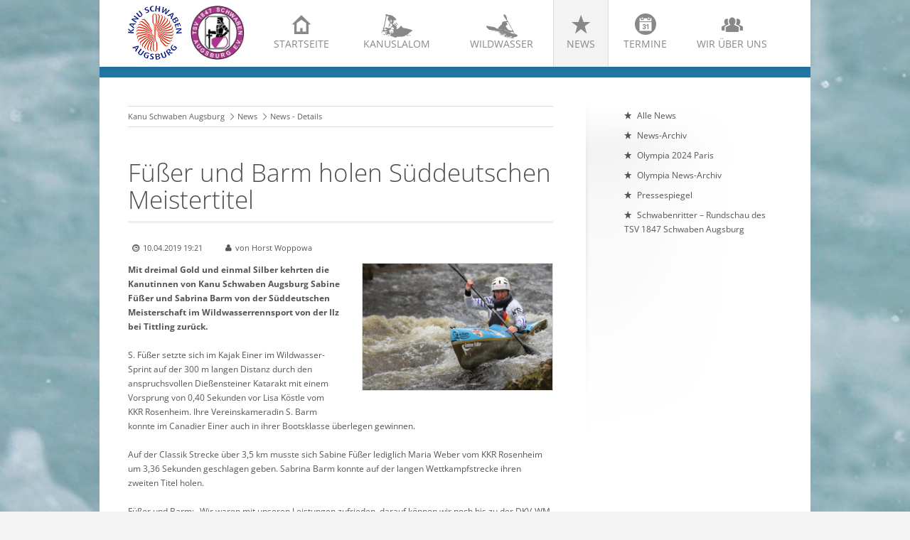

--- FILE ---
content_type: text/html; charset=UTF-8
request_url: https://www.kanu-schwaben-augsburg.de/news-details-kanu-schwaben-augsburg/fuesser-und-barm-holen-sueddeutschen-meistertitel.html
body_size: 40442
content:
<!DOCTYPE html>
<html lang="de">
<head>
<meta http-equiv="Content-Type" content="text/html; charset=UTF-8">
<title>Füßer und Barm holen Süddeutschen Meistertitel - Kanu Schwaben Augsburg e.V.</title>
<base href="https://www.kanu-schwaben-augsburg.de/">

<meta name="robots" content="index,follow">
<meta name="description" content="Mit dreimal Gold und einmal Silber kehrten die Kanutinnen von Kanu Schwaben Augsburg Sabine Füßer und Sabrina Barm von der Süddeutschen Meisterschaft im Wildwasserrennsport von der Ilz bei Tittling zurück">
<meta name="keywords" content="">
<meta name="generator" content="Contao Open Source CMS">
<meta name="viewport" content="width=device-width,initial-scale=1.0">

<link rel="shortcut icon" href="files/cto_layout/img/favicon.ico" type="image/x-icon" />
<link rel="apple-touch-icon" href="files/cto_layout/img/apple-touch-icon.png">

<!--[if lt IE 9]>
<script src="http://html5shiv.googlecode.com/svn/trunk/html5.js"></script>
<script src="files/cto_layout/scripts/selectivizr-min.js"></script>
<![endif]-->

<script type="text/javascript">$.noConflict();</script>
<!--<script src="http://cdn.jquerytools.org/1.2.7/full/jquery.tools.min.js"></script>-->


<link rel="stylesheet" type="text/css" href="files/cto_layout/scripts/bxslider/jquery.bxslider.css">
<link rel="stylesheet" type="text/css" href="files/cto_layout/css/icons.min.css" media="screen">
<link rel="stylesheet" type="text/css" href="files/cto_layout/css/styles.css" media="screen">
<link rel="stylesheet" type="text/css" href="files/cto_layout/css/customize.css" media="screen">


            <link rel="stylesheet" href="assets/css/colorbox.min.css,anpassungen.css-d6a754a7.css">        <script src="assets/js/jquery.min.js,mootools.min.js-a0d7b92f.js"></script>
<link rel="stylesheet" href="assets/css/colorbox.min.css,anpassungen.css-d6a754a7.css"><script src="assets/js/jquery.min.js,mootools.min.js-a0d7b92f.js"></script>
</head>

<body class="mac chrome blink ch131 sidebar_right content_page">


<header id="header">
	<div class="inside">
<div class="ce_image block" id="logo-ksa">

        
  
  
<figure class="image_container">
      <a href="./">
  
  

<img src="files/ksa/img_standards/kanu-schwaben-augsburg_logo%20Kopie.jpg" width="144" height="144" alt="">


      </a>
  
  </figure>



</div>

<div class="ce_image block" id="logo-tsv">

        
  
  
<figure class="image_container">
      <a href="http://www.tsv-schwaben-augsburg.de/start.htm" target="_blank" rel="noreferrer noopener">
  
  

<img src="files/ksa/img_standards/TSV%20Schwaben.jpg" width="169" height="168" alt="">


      </a>
  
  </figure>



</div>
  

<!-- indexer::stop -->
<nav class="mod_navigation block" id="mainmenu">

  
  <a href="news-details-kanu-schwaben-augsburg/fuesser-und-barm-holen-sueddeutschen-meistertitel.html#skipNavigation33" class="invisible">Navigation überspringen</a>

  <ul id="dropdown" class="vlist level_1">
            <li class="icon-home-2 first"><a href="" title="Startseite" class="icon-home-2 first">Startseite<span>Startseite</span></a></li>
                <li class="submenu icon-slalom"><a href="kanuslalom-in-augsburg-am-eiskanal.html" title="Kanuslalom" class="submenu icon-slalom">Kanuslalom<span></span></a><ul  class="vlist level_2">
            <li class="icon-right-open-2 first"><a href="kanuslalom-in-augsburg-am-eiskanal.html" title="Alles über unsere Sparte Kanuslalom" class="icon-right-open-2 first">Alles über Kanuslalom<span>Alles über unsere Sparte Kanuslalom</span></a></li>
                <li class="icon-right-open-2"><a href="jugend-und-junioren-kanuslalom-augsburg.html" title="Kanuslalom Jugend und Junioren" class="icon-right-open-2">Unsere Jugend<span>Kanuslalom Jugend und Junioren</span></a></li>
                <li class="icon-plus-squared-1"><a href="https://www.eiskanal-augsburg.de/kanu-veranstaltungen/" title="Kanuslalom Veranstaltungen in Augsburg" class="icon-plus-squared-1" target="_blank">Nächste Slalom Veranstaltungen<span>Kanuslalom Veranstaltungen in Augsburg</span></a></li>
                <li class="icon-right-open-2"><a href="trainingszeiten.html" title="Trainingszeiten Eiskanal" class="icon-right-open-2">Trainingszeiten<span>Trainingszeiten Eiskanal</span></a></li>
                <li class="icon-right-open-2 last"><a href="veranstaltungs-archiv-kanu-schwaben-augsburg.html" title="Archiv von Kanuslalom Veranstaltungen" class="icon-right-open-2 last">Veranstaltungs-Archiv<span>Archiv von Kanuslalom Veranstaltungen</span></a></li>
            </ul></li>
                <li class="submenu icon-wildwasser"><a href="wildwasser-breitensport-eiskanal-kanu-schwaben-augsburg.html" title="Wildwasser" class="submenu icon-wildwasser">Wildwasser<span>Wildwasser</span></a><ul  class="vlist level_2">
            <li class="icon-right-open-2 first"><a href="wildwasser-breitensport-eiskanal-kanu-schwaben-augsburg.html" title="Wildwasser Breitensport" class="icon-right-open-2 first">Wildwasser Breitensport<span>Wildwasser Breitensport</span></a></li>
                <li class="icon-right-open-2"><a href="wildwasser/sicherheit.html" title="Sicherheit im Wildwasser" class="icon-right-open-2">Sicherheit<span>Sicherheit im Wildwasser</span></a></li>
                <li class="icon-right-open-2"><a href="kursangebot.html" title="Kursangebot" class="icon-right-open-2">Kursangebot<span>Kursangebot</span></a></li>
                <li class="icon-right-open-2"><a href="boatercross-eiskanal-augsburg.html" title="Wildwasser Breitensport" class="icon-right-open-2">Boatercross<span>Wildwasser Breitensport</span></a></li>
                <li class="icon-right-open-2"><a href="freestyle-220.html" title="Freestyle am Eiskanal" class="icon-right-open-2">Freestyle<span>Freestyle am Eiskanal</span></a></li>
                <li class="icon-right-open-2"><a href="ww-extrem-kanu-schwaben-augsburg.html" title="Wildwasser Extrem" class="icon-right-open-2">WW Extrem<span>Wildwasser Extrem</span></a></li>
                <li class="icon-right-open-2"><a href="rafting-eiskanal-kanu-schwaben-augsburg.html" title="Rafting" class="icon-right-open-2">Rafting<span>Rafting</span></a></li>
                <li class="icon-right-open-2"><a href="ww-rennsport-kanu-schwaben-augsburg.html" title="Wildwasser Rennsport" class="icon-right-open-2">WW Rennsport<span>Wildwasser Rennsport</span></a></li>
                <li class="icon-right-open-2"><a href="wildwasser/sup-standup-paddling.html" title="Stand Up Paddling" class="icon-right-open-2">SUP Standup Paddling<span>Stand Up Paddling</span></a></li>
                <li class="icon-plus-squared-1"><a href="naechste-ww-veranstaltungen-in-augsburg.html" title="Wildwasser Veranstaltungen in Augsburg" class="icon-plus-squared-1">Nächste WW Veranstaltungen<span>Wildwasser Veranstaltungen in Augsburg</span></a></li>
                <li class="icon-right-open-2 last"><a href="wildwasser-veranstaltungs-archiv-kanu-schwaben-augsburg.html" title="Archiv von Wildwasser Veranstaltungen" class="icon-right-open-2 last">Veranstaltungs-Archiv<span>Archiv von Wildwasser Veranstaltungen</span></a></li>
            </ul></li>
                <li class="submenu trail icon-star"><a href="alle-news-kanu-schwaben-augsburg.html" title="News" class="submenu trail icon-star">News<span>News</span></a><ul  class="vlist level_2">
            <li class="icon-star sibling first"><a href="alle-news-kanu-schwaben-augsburg.html" title="Alle News" class="icon-star sibling first">Alle News<span>Alle News</span></a></li>
                <li class="icon-star sibling"><a href="news-archiv-kanu-schwaben-augsburg.html" title="News-Archiv" class="icon-star sibling">News-Archiv<span>News-Archiv</span></a></li>
                <li class="icon-star sibling"><a href="news-kanu-schwaben-augsburg/olympia-2024-paris.html" title="Olympische Sommerspiele Paris 2024" class="icon-star sibling">Olympia 2024 Paris<span>Olympische Sommerspiele Paris 2024</span></a></li>
                <li class="icon-star sibling"><a href="olympia-news-archiv.html" title="Olympia News Archiv" class="icon-star sibling">Olympia News-Archiv<span>Olympia News Archiv</span></a></li>
                <li class="submenu icon-star sibling"><a href="pressespiegel-2019.html" title="Pressespiegel" class="submenu icon-star sibling">Pressespiegel<span>Pressespiegel</span></a><ul  class="vlist level_3">
            <li class="icon-star first"><a href="pressespiegel-2019.html" title="Pressespiegel 2019" class="icon-star first">Pressespiegel 2019<span>Pressespiegel 2019</span></a></li>
                <li class="icon-star"><a href="pressespiegel-2018.html" title="Pressespiegel 2018" class="icon-star">Pressespiegel 2018<span>Pressespiegel 2018</span></a></li>
                <li class="icon-star"><a href="pressespiegel-2017.html" title="Pressespiegel" class="icon-star">Pressespiegel 2017<span>Pressespiegel</span></a></li>
                <li class="icon-star"><a href="pressespiegel-2016.html" title="Pressespiegel" class="icon-star">Pressespiegel 2016<span>Pressespiegel</span></a></li>
                <li class="icon-star"><a href="pressespiegel-2015.html" title="Pressespiegel 2015" class="icon-star">Pressespiegel 2015<span>Pressespiegel 2015</span></a></li>
                <li class="icon-star"><a href="pressespiegel-2014.html" title="Pressespiegel 2014" class="icon-star">Pressespiegel 2014<span>Pressespiegel 2014</span></a></li>
                <li class="icon-star"><a href="pressespiegel-2013.html" title="Pressespiegel 2013" class="icon-star">Pressespiegel 2013<span>Pressespiegel 2013</span></a></li>
                <li class="icon-star"><a href="pressespiegel-2012.html" title="Pressespiegel 2012" class="icon-star">Pressespiegel 2012<span>Pressespiegel 2012</span></a></li>
                <li class="icon-star"><a href="pressespiegel-2011.html" title="Pressespiegel 2011" class="icon-star">Pressespiegel 2011<span>Pressespiegel 2011</span></a></li>
                <li class="icon-star"><a href="pressespiegel-2010.html" title="Pressespiegel 2010" class="icon-star">Pressespiegel 2010<span>Pressespiegel 2010</span></a></li>
                <li class="icon-star last"><a href="pressespiegel-2009.html" title="Pressespiegel 2009" class="icon-star last">Pressespiegel 2009<span>Pressespiegel 2009</span></a></li>
            </ul></li>
                <li class="icon-star sibling last"><a href="http://www.tsv-schwaben-augsburg.de/sr2015.html" title="Schwabenritter – Rundschau des TSV 1847 Schwaben Augsburg" class="icon-star sibling last" target="_blank">Schwabenritter – Rundschau des TSV 1847 Schwaben Augsburg<span></span></a></li>
            </ul></li>
                <li class="icon-calendar-circled"><a href="vereinslogistik.html" title="Termine" class="icon-calendar-circled">Termine<span></span></a></li>
                <li class="submenu icon-group last"><a href="der-verein-kanu-schwaben-augsburg.html" title="Wir über uns" class="submenu icon-group last">Wir über uns<span>Wir über uns</span></a><ul  class="vlist level_2">
            <li class="icon-right-open-2 first"><a href="der-verein-kanu-schwaben-augsburg.html" title="Der Verein" class="icon-right-open-2 first">Der Verein<span>Der Verein</span></a></li>
                <li class="icon-right-open-2"><a href="vorstand-kanu-schwaben-augsburg.html" title="Vorstand" class="icon-right-open-2">Vorstand<span>Vorstand</span></a></li>
                <li class="icon-right-open-2"><a href="wir-ueber-uns-kanu-schwaben-augsburg/ehrentafel-und-erfolge.html" title="Ehrentafel und Erfolge" class="icon-right-open-2">Ehrentafel und Erfolge<span>Ehrentafel und Erfolge</span></a></li>
                <li class="icon-right-open-2"><a href="mitgliedsantrag-beitraege.html" title="Mitgliedsantrag &amp; Beiträge" class="icon-right-open-2">Mitgliedsantrag & Beiträge<span>Mitgliedsantrag &amp; Beiträge</span></a></li>
                <li class="icon-right-open-2"><a href="foerderverein.html" title="Förderverein" class="icon-right-open-2">Förderverein<span>Förderverein</span></a></li>
                <li class="icon-right-open-2"><a href="unsere-sportler-kanu-schwaben-augsburg.html" title="Unsere Sportler" class="icon-right-open-2">Unsere Sportler<span>Unsere Sportler</span></a></li>
                <li class="icon-right-open-2"><a href="jugend-und-junioren.html" title="Kanuslalom Jugend und Junioren" class="icon-right-open-2">Unsere Jugend<span>Kanuslalom Jugend und Junioren</span></a></li>
                <li class="icon-right-open-2"><a href="unsere-trainer-kanu-schwaben-augsburg.html" title="Unsere Trainer" class="icon-right-open-2">Unsere Trainer<span>Unsere Trainer</span></a></li>
                <li class="icon-right-open-2"><a href="hall-of-fame-kanu-schwaben-augsburg.html" title="Hall of Fame" class="icon-right-open-2">Hall of Fame<span>Hall of Fame</span></a></li>
                <li class="icon-right-open-2"><a href="der-eiskanal-kanu-schwaben-augsburg.html" title="Der Eiskanal" class="icon-right-open-2">Der Eiskanal<span>Der Eiskanal</span></a></li>
                <li class="icon-right-open-2"><a href="eiskanal-allianz.html" title="Eiskanal Allianz" class="icon-right-open-2">Eiskanal Allianz<span>Eiskanal Allianz</span></a></li>
                <li class="icon-right-open-2"><a href="webcams-eiskanal-kanu-schwaben-augsburg.html" title="Webcams" class="icon-right-open-2">Webcam<span>Webcams</span></a></li>
                <li class="icon-right-open-2"><a href="mediathek-kanu-schwaben-augsburg.html" title="Mediathek" class="icon-right-open-2">Mediathek<span>Mediathek</span></a></li>
                <li class="icon-right-open-2"><a href="historie.html" title="Vereins-Historie" class="icon-right-open-2">Historie<span>Vereins-Historie</span></a></li>
                <li class="icon-right-open-2"><a href="vereinschronik.html" title="Vereins-Chronik" class="icon-right-open-2">Vereinschronik<span>Vereins-Chronik</span></a></li>
                <li class="icon-right-open-2"><a href="kontakt-kanu-schwaben-augsburg.html" title="Kontakt" class="icon-right-open-2">Kontakt<span>Kontakt</span></a></li>
                <li class="icon-right-open-2"><a href="mitglieder-downloads.html" title="Mitglieder-Downloads" class="icon-right-open-2">Mitglieder-Downloads<span>Mitglieder-Downloads</span></a></li>
                <li class="icon-right-open-2 last"><a href="termine.html" title="Vereinslogistik" class="icon-right-open-2 last">Vereinslogistik<span>Vereinslogistik</span></a></li>
            </ul></li>
            </ul>
  <span id="skipNavigation33" class="invisible"></span>

</nav>
<!-- indexer::continue -->

<a id="nav-open-btn" href="#nav">&nbsp;</a><div class="clear"></div></div>
</header>


<div id="wrapper">
			<div id="container">
		<div id="container-inside" class="inside">
						<section id="main">
				<div class="inside">
<!-- indexer::stop -->
<nav class="mod_breadcrumb block" aria-label="Breadcrumb">

        
      <ul>
                        <li class="first"><a href="./" title="Kanu Schwaben Augsburg e.V.">Kanu Schwaben Augsburg</a></li>
                                <li><a href="alle-news-kanu-schwaben-augsburg.html" title="News">News</a></li>
                                <li class="active last" aria-current="page">News - Details</li>
                  </ul>
  
</nav>
<!-- indexer::continue -->



  <div class="mod_article block" id="article-220">
    
          
<div class="mod_newsreader block">

        
  
  <div class="nachrichtenleser block">

<h1>Füßer und Barm holen Süddeutschen Meistertitel</h1>

<div class="info"><div class="date">10.04.2019 19:21</div><div class="author">von Horst Woppowa</div></div>


<div class="ce_text block">

        
  
  
      
<figure class="image_container float_right">
      <a href="files/ksa/img_news/news_wildwasser/2019/WW_SD19/Sabine%20Fuesser%20Foto%20Woppowa.jpg" data-lightbox="">
  
  

<img src="files/ksa/img_news/news_wildwasser/2019/WW_SD19/Sabine%20Fuesser%20Foto%20Woppowa.jpg" width="1200" height="800" alt="">


      </a>
  
  </figure>

  
      <p><strong>Mit dreimal Gold und einmal Silber kehrten die Kanutinnen von Kanu Schwaben Augsburg Sabine Füßer und Sabrina Barm von der Süddeutschen Meisterschaft im Wildwasserrennsport von der Ilz bei Tittling zurück.</strong><br><br>S. Füßer setzte sich im Kajak Einer im Wildwasser-Sprint auf der 300 m langen Distanz durch den anspruchsvollen Dießensteiner Katarakt mit einem Vorsprung von 0,40 Sekunden vor Lisa Köstle vom KKR Rosenheim. Ihre Vereinskameradin S. Barm konnte im Canadier Einer auch in ihrer Bootsklasse überlegen gewinnen.<br><br>Auf der Classik Strecke über 3,5 km musste sich Sabine Füßer lediglich Maria Weber vom KKR Rosenheim um 3,36 Sekunden geschlagen geben. Sabrina Barm konnte auf der langen Wettkampfstrecke ihren zweiten Titel holen.<br><br>Füßer und Barm: „Wir waren mit unseren Leistungen zufrieden, darauf können wir noch bis zu der DKV-WM-Qualifikation am 27./28.April in Augsburg aufbauen.“<br><br><em><strong>H.W.</strong></em></p>
<p>&nbsp;</p>  

</div>

<div class="ce_text block">

        
  
  
      
<figure class="image_container float_right">
      <a href="files/ksa/img_news/news_wildwasser/2019/WW_SD19/Sabrina%20Barm%20Foto%20Woppowa.jpg" data-lightbox="">
  
  

<img src="files/ksa/img_news/news_wildwasser/2019/WW_SD19/Sabrina%20Barm%20Foto%20Woppowa.jpg" width="1200" height="800" alt="">


      </a>
  
  </figure>

  
      <p><strong>Eine Hymne an die Ilz:</strong></p>
<p><em><strong>Die schwarze Ilz</strong></em></p>
<p>Die Ilz, die frische Waidlerin,<br>hat loh gefärbtes Wasser,<br>vermischt mit Donau<br>und dem Inn<br>wird sie darob nicht blasser.</p>
<p>Sie kommt wie einer Zigeunerin<br>mit kraus gewellten Haaren<br>und einer dunkelbraunen Haut<br>schnellflüssig daher gefahren.</p>
<p>Sie hüpft und springt<br>von Stein zu Stein,<br>läuft vorwärts ohne Ruh‘.<br>Doch bald ist sie <br>Nicht mehr alleine,<br>eilt Inn und Donau zu.</p>
<p>Sie läuft im neuen Wasserbett<br>noch lange an der Seite.<br>Und wenn sie könnt‘,<br>sie lief zurück<br>zum Wald, zur grünen Weite.</p>
<p><em><strong>„Dichter unbekannt“</strong></em></p>  

</div>

      <!-- indexer::stop -->
    <p class="back"><a href="javascript:history.go(-1)" title="Zurück">Zurück</a></p>
    <!-- indexer::continue -->
  
  

</div>
    
      </div>

</div>
			</section>	
						<aside id="right">
				<div class="inside">
<!-- indexer::stop -->
<nav class="mod_navigation block" id="submenu">

  
  <a href="news-details-kanu-schwaben-augsburg/fuesser-und-barm-holen-sueddeutschen-meistertitel.html#skipNavigation41" class="invisible">Navigation überspringen</a>

  <ul  class="vlist level_1">
            <li class="icon-star sibling first"><a href="alle-news-kanu-schwaben-augsburg.html" title="Alle News" class="icon-star sibling first">Alle News</a></li>
                <li class="icon-star sibling"><a href="news-archiv-kanu-schwaben-augsburg.html" title="News-Archiv" class="icon-star sibling">News-Archiv</a></li>
                <li class="icon-star sibling"><a href="news-kanu-schwaben-augsburg/olympia-2024-paris.html" title="Olympische Sommerspiele Paris 2024" class="icon-star sibling">Olympia 2024 Paris</a></li>
                <li class="icon-star sibling"><a href="olympia-news-archiv.html" title="Olympia News Archiv" class="icon-star sibling">Olympia News-Archiv</a></li>
                <li class="submenu icon-star sibling"><a href="pressespiegel-2019.html" title="Pressespiegel" class="submenu icon-star sibling">Pressespiegel</a><ul  class="vlist level_2">
            <li class="icon-star first"><a href="pressespiegel-2019.html" title="Pressespiegel 2019" class="icon-star first">Pressespiegel 2019</a></li>
                <li class="icon-star"><a href="pressespiegel-2018.html" title="Pressespiegel 2018" class="icon-star">Pressespiegel 2018</a></li>
                <li class="icon-star"><a href="pressespiegel-2017.html" title="Pressespiegel" class="icon-star">Pressespiegel 2017</a></li>
                <li class="icon-star"><a href="pressespiegel-2016.html" title="Pressespiegel" class="icon-star">Pressespiegel 2016</a></li>
                <li class="icon-star"><a href="pressespiegel-2015.html" title="Pressespiegel 2015" class="icon-star">Pressespiegel 2015</a></li>
                <li class="icon-star"><a href="pressespiegel-2014.html" title="Pressespiegel 2014" class="icon-star">Pressespiegel 2014</a></li>
                <li class="icon-star"><a href="pressespiegel-2013.html" title="Pressespiegel 2013" class="icon-star">Pressespiegel 2013</a></li>
                <li class="icon-star"><a href="pressespiegel-2012.html" title="Pressespiegel 2012" class="icon-star">Pressespiegel 2012</a></li>
                <li class="icon-star"><a href="pressespiegel-2011.html" title="Pressespiegel 2011" class="icon-star">Pressespiegel 2011</a></li>
                <li class="icon-star"><a href="pressespiegel-2010.html" title="Pressespiegel 2010" class="icon-star">Pressespiegel 2010</a></li>
                <li class="icon-star last"><a href="pressespiegel-2009.html" title="Pressespiegel 2009" class="icon-star last">Pressespiegel 2009</a></li>
            </ul></li>
                <li class="icon-star sibling last"><a href="http://www.tsv-schwaben-augsburg.de/sr2015.html" title="Schwabenritter – Rundschau des TSV 1847 Schwaben Augsburg" class="icon-star sibling last" target="_blank">Schwabenritter – Rundschau des TSV 1847 Schwaben Augsburg</a></li>
            </ul>
  <span id="skipNavigation41" class="invisible"></span>

</nav>
<!-- indexer::continue -->
</div>
			</aside>
					</div>
	</div>
		
</div>

<footer id="footer">
	<div class="inside">
<div class="contentbox block">
<div class="one_fourth first"><h4 class="ce_headline">
  Kontakt</h4>

<div class="ce_text icon-location-5 block">

        
  
      <p>Kanu-Schwaben-Augsburg<br>Am Eiskanal 49a<br>86161 Augsburg (Germany)</p>  
  
  

</div>

<div class="ce_text icon-phone-2 block">

        
  
      <p>Telefon&nbsp;+49 (0)821 999 69813</p>  
  
  

</div>

<div class="ce_text icon-print-2 block">

        
  
      <p>Fax:&nbsp;+49 (0)821 563835</p>  
  
  

</div>

<div class="ce_text icon-mail block">

        
  
      <p><a href="&#109;&#97;&#105;&#108;&#116;&#111;&#58;&#109;&#x61;&#105;&#x6C;&#64;&#x6B;&#97;&#x6E;&#117;&#x2D;&#115;&#x63;&#104;&#x77;&#97;&#x62;&#101;&#x6E;&#45;&#x61;&#117;&#x67;&#115;&#x62;&#117;&#x72;&#103;&#x2E;&#100;&#x65;">&#109;&#x61;&#105;&#x6C;&#64;&#x6B;&#97;&#x6E;&#117;&#x2D;&#115;&#x63;&#104;&#x77;&#97;&#x62;&#101;&#x6E;&#45;&#x61;&#117;&#x67;&#115;&#x62;&#117;&#x72;&#103;&#x2E;&#100;&#x65;</a></p>  
  
  

</div>
  
</div>
<div class="one_fourth"><div class="ce_text block">

            <h4>Website durchsuchen</h4>
      
  
      <ul>
<li><a href="suche-auf-kanu-schwaben-augsburg-de.html">Suche</a></li>
<li><a href="sitemap-kanu-schwaben-augsburg.html">Sitemap</a></li>
</ul>  
  
  

</div>
  
</div>
<div class="one_fourth"><div class="ce_text block">

            <h4>Quicklinks</h4>
      
  
      <ul>
<li><a rel="noopener" href="https://www.eiskanal-augsburg.de/eiskanal-infos/eiskanal-webcam/" target="_blank">Webcam Eiskanal</a></li>
<li><a href="mediathek-kanu-schwaben-augsburg.html">Mediathek</a></li>
<li><a href="kontakt-kanu-schwaben-augsburg.html">Kontaktformular</a></li>
<li><a href="mitglieder-downloads.html">Downloads für Mitglieder</a></li>
<li><a rel="noopener" href="http://www.tsv-schwaben-augsburg.de" target="_blank">www.tsv-schwaben-augsburg.de</a></li>
</ul>  
  
  

</div>
  
</div>
<div class="one_fourth last"><h4 class="ce_headline">
  Folgen Sie uns</h4>

<div class="ce_text block">

        
  
      <p><a href="https://www.facebook.com/CanoeEventsEiskanal/" target="_blank"><img style="float: left; margin-right: 12px;" src="files/ksa/img_standards/facebook-logo.jpg" alt="" width="40" height="40"> </a><a href="https://www.instagram.com/kanu.schwaben.augsburg/" target="_blank"><img style="float: left; margin-right: 12px;" src="files/ksa/img_standards/instagram-logo.jpg" alt="" width="40" height="40"></a></p>  
  
  

</div>
  
</div> 
</div></div>
</footer>

<div id="bottom">
	<div class="inside">
		
<div class="contentbox block">
<!--<div class="float-left first">© All rights reserved</div>-->
<div class="float-right last"><a href="impressum-kanu-schwaben-augsburg.html" title="Impressum">Impressum</a>|<a href="haftungsausschluss.html" title="Haftungsausschluss">Haftungsausschluss</a>|<a href="datenschutz.html" title="Datenschutz">Datenschutz</a></div>
</div>	</div>
</div>

	<div id="off_canvas">
		
<div class="sprachwechsler">
   <a href="#">German</a>
   <a href="#">English</a>
</div>
<!-- indexer::stop -->
<div class="mod_search block">

        
  
  <form action="suche-auf-kanu-schwaben-augsburg-de.html" method="get">
    <div class="formbody">
      <div class="widget widget-text">
        <label for="ctrl_keywords_58" class="invisible">Suchbegriffe</label>
        <input type="search" name="keywords" id="ctrl_keywords_58" class="text" value="">
      </div>
      <div class="widget widget-submit">
        <button type="submit" id="ctrl_submit_58" class="submit">Suchen</button>
      </div>
          </div>
  </form>

  
  

</div>
<!-- indexer::continue -->

<!-- indexer::stop -->
<nav class="mod_navigation block">

  
  <a href="news-details-kanu-schwaben-augsburg/fuesser-und-barm-holen-sueddeutschen-meistertitel.html#skipNavigation34" class="invisible">Navigation überspringen</a>

  <ul  class="vlist level_1">
            <li class="icon-home-2 first"><a href="" title="Startseite" class="icon-home-2 first">Startseite</a></li>
                <li class="submenu icon-slalom"><a href="kanuslalom-in-augsburg-am-eiskanal.html" title="Kanuslalom" class="submenu icon-slalom">Kanuslalom</a><ul  class="vlist level_2">
            <li class="icon-right-open-2 first"><a href="kanuslalom-in-augsburg-am-eiskanal.html" title="Alles über unsere Sparte Kanuslalom" class="icon-right-open-2 first">Alles über Kanuslalom</a></li>
                <li class="icon-right-open-2"><a href="jugend-und-junioren-kanuslalom-augsburg.html" title="Kanuslalom Jugend und Junioren" class="icon-right-open-2">Unsere Jugend</a></li>
                <li class="icon-plus-squared-1"><a href="https://www.eiskanal-augsburg.de/kanu-veranstaltungen/" title="Kanuslalom Veranstaltungen in Augsburg" class="icon-plus-squared-1" target="_blank">Nächste Slalom Veranstaltungen</a></li>
                <li class="icon-right-open-2"><a href="trainingszeiten.html" title="Trainingszeiten Eiskanal" class="icon-right-open-2">Trainingszeiten</a></li>
                <li class="icon-right-open-2 last"><a href="veranstaltungs-archiv-kanu-schwaben-augsburg.html" title="Archiv von Kanuslalom Veranstaltungen" class="icon-right-open-2 last">Veranstaltungs-Archiv</a></li>
            </ul></li>
                <li class="submenu icon-wildwasser"><a href="wildwasser-breitensport-eiskanal-kanu-schwaben-augsburg.html" title="Wildwasser" class="submenu icon-wildwasser">Wildwasser</a><ul  class="vlist level_2">
            <li class="icon-right-open-2 first"><a href="wildwasser-breitensport-eiskanal-kanu-schwaben-augsburg.html" title="Wildwasser Breitensport" class="icon-right-open-2 first">Wildwasser Breitensport</a></li>
                <li class="icon-right-open-2"><a href="wildwasser/sicherheit.html" title="Sicherheit im Wildwasser" class="icon-right-open-2">Sicherheit</a></li>
                <li class="icon-right-open-2"><a href="kursangebot.html" title="Kursangebot" class="icon-right-open-2">Kursangebot</a></li>
                <li class="icon-right-open-2"><a href="boatercross-eiskanal-augsburg.html" title="Wildwasser Breitensport" class="icon-right-open-2">Boatercross</a></li>
                <li class="icon-right-open-2"><a href="freestyle-220.html" title="Freestyle am Eiskanal" class="icon-right-open-2">Freestyle</a></li>
                <li class="icon-right-open-2"><a href="ww-extrem-kanu-schwaben-augsburg.html" title="Wildwasser Extrem" class="icon-right-open-2">WW Extrem</a></li>
                <li class="icon-right-open-2"><a href="rafting-eiskanal-kanu-schwaben-augsburg.html" title="Rafting" class="icon-right-open-2">Rafting</a></li>
                <li class="icon-right-open-2"><a href="ww-rennsport-kanu-schwaben-augsburg.html" title="Wildwasser Rennsport" class="icon-right-open-2">WW Rennsport</a></li>
                <li class="icon-right-open-2"><a href="wildwasser/sup-standup-paddling.html" title="Stand Up Paddling" class="icon-right-open-2">SUP Standup Paddling</a></li>
                <li class="icon-plus-squared-1"><a href="naechste-ww-veranstaltungen-in-augsburg.html" title="Wildwasser Veranstaltungen in Augsburg" class="icon-plus-squared-1">Nächste WW Veranstaltungen</a></li>
                <li class="icon-right-open-2 last"><a href="wildwasser-veranstaltungs-archiv-kanu-schwaben-augsburg.html" title="Archiv von Wildwasser Veranstaltungen" class="icon-right-open-2 last">Veranstaltungs-Archiv</a></li>
            </ul></li>
                <li class="submenu trail icon-star"><a href="alle-news-kanu-schwaben-augsburg.html" title="News" class="submenu trail icon-star">News</a><ul  class="vlist level_2">
            <li class="icon-star sibling first"><a href="alle-news-kanu-schwaben-augsburg.html" title="Alle News" class="icon-star sibling first">Alle News</a></li>
                <li class="icon-star sibling"><a href="news-archiv-kanu-schwaben-augsburg.html" title="News-Archiv" class="icon-star sibling">News-Archiv</a></li>
                <li class="icon-star sibling"><a href="news-kanu-schwaben-augsburg/olympia-2024-paris.html" title="Olympische Sommerspiele Paris 2024" class="icon-star sibling">Olympia 2024 Paris</a></li>
                <li class="icon-star sibling"><a href="olympia-news-archiv.html" title="Olympia News Archiv" class="icon-star sibling">Olympia News-Archiv</a></li>
                <li class="submenu icon-star sibling"><a href="pressespiegel-2019.html" title="Pressespiegel" class="submenu icon-star sibling">Pressespiegel</a><ul  class="vlist level_3">
            <li class="icon-star first"><a href="pressespiegel-2019.html" title="Pressespiegel 2019" class="icon-star first">Pressespiegel 2019</a></li>
                <li class="icon-star"><a href="pressespiegel-2018.html" title="Pressespiegel 2018" class="icon-star">Pressespiegel 2018</a></li>
                <li class="icon-star"><a href="pressespiegel-2017.html" title="Pressespiegel" class="icon-star">Pressespiegel 2017</a></li>
                <li class="icon-star"><a href="pressespiegel-2016.html" title="Pressespiegel" class="icon-star">Pressespiegel 2016</a></li>
                <li class="icon-star"><a href="pressespiegel-2015.html" title="Pressespiegel 2015" class="icon-star">Pressespiegel 2015</a></li>
                <li class="icon-star"><a href="pressespiegel-2014.html" title="Pressespiegel 2014" class="icon-star">Pressespiegel 2014</a></li>
                <li class="icon-star"><a href="pressespiegel-2013.html" title="Pressespiegel 2013" class="icon-star">Pressespiegel 2013</a></li>
                <li class="icon-star"><a href="pressespiegel-2012.html" title="Pressespiegel 2012" class="icon-star">Pressespiegel 2012</a></li>
                <li class="icon-star"><a href="pressespiegel-2011.html" title="Pressespiegel 2011" class="icon-star">Pressespiegel 2011</a></li>
                <li class="icon-star"><a href="pressespiegel-2010.html" title="Pressespiegel 2010" class="icon-star">Pressespiegel 2010</a></li>
                <li class="icon-star last"><a href="pressespiegel-2009.html" title="Pressespiegel 2009" class="icon-star last">Pressespiegel 2009</a></li>
            </ul></li>
                <li class="icon-star sibling last"><a href="http://www.tsv-schwaben-augsburg.de/sr2015.html" title="Schwabenritter – Rundschau des TSV 1847 Schwaben Augsburg" class="icon-star sibling last" target="_blank">Schwabenritter – Rundschau des TSV 1847 Schwaben Augsburg</a></li>
            </ul></li>
                <li class="icon-calendar-circled"><a href="vereinslogistik.html" title="Termine" class="icon-calendar-circled">Termine</a></li>
                <li class="submenu icon-group last"><a href="der-verein-kanu-schwaben-augsburg.html" title="Wir über uns" class="submenu icon-group last">Wir über uns</a><ul  class="vlist level_2">
            <li class="icon-right-open-2 first"><a href="der-verein-kanu-schwaben-augsburg.html" title="Der Verein" class="icon-right-open-2 first">Der Verein</a></li>
                <li class="icon-right-open-2"><a href="vorstand-kanu-schwaben-augsburg.html" title="Vorstand" class="icon-right-open-2">Vorstand</a></li>
                <li class="icon-right-open-2"><a href="wir-ueber-uns-kanu-schwaben-augsburg/ehrentafel-und-erfolge.html" title="Ehrentafel und Erfolge" class="icon-right-open-2">Ehrentafel und Erfolge</a></li>
                <li class="icon-right-open-2"><a href="mitgliedsantrag-beitraege.html" title="Mitgliedsantrag &amp; Beiträge" class="icon-right-open-2">Mitgliedsantrag & Beiträge</a></li>
                <li class="icon-right-open-2"><a href="foerderverein.html" title="Förderverein" class="icon-right-open-2">Förderverein</a></li>
                <li class="icon-right-open-2"><a href="unsere-sportler-kanu-schwaben-augsburg.html" title="Unsere Sportler" class="icon-right-open-2">Unsere Sportler</a></li>
                <li class="icon-right-open-2"><a href="jugend-und-junioren.html" title="Kanuslalom Jugend und Junioren" class="icon-right-open-2">Unsere Jugend</a></li>
                <li class="icon-right-open-2"><a href="unsere-trainer-kanu-schwaben-augsburg.html" title="Unsere Trainer" class="icon-right-open-2">Unsere Trainer</a></li>
                <li class="icon-right-open-2"><a href="hall-of-fame-kanu-schwaben-augsburg.html" title="Hall of Fame" class="icon-right-open-2">Hall of Fame</a></li>
                <li class="icon-right-open-2"><a href="der-eiskanal-kanu-schwaben-augsburg.html" title="Der Eiskanal" class="icon-right-open-2">Der Eiskanal</a></li>
                <li class="icon-right-open-2"><a href="eiskanal-allianz.html" title="Eiskanal Allianz" class="icon-right-open-2">Eiskanal Allianz</a></li>
                <li class="icon-right-open-2"><a href="webcams-eiskanal-kanu-schwaben-augsburg.html" title="Webcams" class="icon-right-open-2">Webcam</a></li>
                <li class="icon-right-open-2"><a href="mediathek-kanu-schwaben-augsburg.html" title="Mediathek" class="icon-right-open-2">Mediathek</a></li>
                <li class="icon-right-open-2"><a href="historie.html" title="Vereins-Historie" class="icon-right-open-2">Historie</a></li>
                <li class="icon-right-open-2"><a href="vereinschronik.html" title="Vereins-Chronik" class="icon-right-open-2">Vereinschronik</a></li>
                <li class="icon-right-open-2"><a href="kontakt-kanu-schwaben-augsburg.html" title="Kontakt" class="icon-right-open-2">Kontakt</a></li>
                <li class="icon-right-open-2"><a href="mitglieder-downloads.html" title="Mitglieder-Downloads" class="icon-right-open-2">Mitglieder-Downloads</a></li>
                <li class="icon-right-open-2 last"><a href="termine.html" title="Vereinslogistik" class="icon-right-open-2 last">Vereinslogistik</a></li>
            </ul></li>
            </ul>
  <span id="skipNavigation34" class="invisible"></span>

</nav>
<!-- indexer::continue -->
	</div>




<script src="files/cto_layout/scripts/bxslider/jquery.bxslider.min.js" type="text/javascript" charset="utf-8"></script>
<script src="files/cto_layout/scripts/jpanelmenu.js"></script>
<script src="files/cto_layout/scripts/doubletaptogo.js" type="text/javascript" charset="utf-8"></script>
<script src="files/cto_layout/scripts/scripts.js" type="text/javascript" charset="utf-8"></script>

<script src="assets/jquery-ui/js/jquery-ui.min.js?v=1.13.2"></script>
<script>
  jQuery(function($) {
    $(document).accordion({
      // Put custom options here
      active: false,
      heightStyle: 'content',
      header: '.toggler',
      collapsible: true,
      create: function(event, ui) {
        ui.header.addClass('active');
        $('.toggler').attr('tabindex', 0);
      },
      activate: function(event, ui) {
        ui.newHeader.addClass('active');
        ui.oldHeader.removeClass('active');
        $('.toggler').attr('tabindex', 0);
      }
    });
  });
</script>

<script src="assets/colorbox/js/colorbox.min.js?v=1.6.6"></script>
<script>
  jQuery(function($) {
    $('a[data-lightbox]').map(function() {
      $(this).colorbox({
        // Put custom options here
        loop: false,
        rel: $(this).attr('data-lightbox'),
        maxWidth: '95%',
        maxHeight: '95%'
      });
    });
  });
</script>

<script>
  window.addEvent('domready', function() {
    new Fx.Accordion($$('.toggler'), $$('.accordion'), {
      opacity: false,
      alwaysHide: true,
      onActive: function(tog, el) {
        tog.addClass('active');
        tog.setProperty('aria-expanded', 'true');
        el.setProperty('aria-hidden', 'false');
        return false;
      },
      onBackground: function(tog, el) {
        tog.removeClass('active');
        tog.setProperty('aria-expanded', 'false');
        el.setProperty('aria-hidden', 'true');
        return false;
      }
    });
    $$('.toggler').each(function(el) {
      el.setProperty('role', 'tab');
      el.setProperty('tabindex', 0);
      el.addEvents({
        'keypress': function(event) {
          if (event.code == 13 || event.code == 32) {
            this.fireEvent('click');
          }
        },
        'focus': function() {
          this.addClass('hover');
        },
        'blur': function() {
          this.removeClass('hover');
        },
        'mouseenter': function() {
          this.addClass('hover');
        },
        'mouseleave': function() {
          this.removeClass('hover');
        }
      });
    });
    $$('.ce_accordion').each(function(el) {
      el.setProperty('role', 'tablist');
    });
    $$('.accordion').each(function(el) {
      el.setProperty('role', 'tabpanel');
    });
  });
</script>
<script type="application/ld+json">
[
    {
        "@context": "https:\/\/schema.org",
        "@graph": [
            {
                "@type": "WebPage"
            },
            {
                "@type": "BreadcrumbList",
                "itemListElement": [
                    {
                        "@type": "ListItem",
                        "item": {
                            "@id": ".\/",
                            "name": "Kanu Schwaben Augsburg"
                        },
                        "position": 1
                    },
                    {
                        "@type": "ListItem",
                        "item": {
                            "@id": "alle-news-kanu-schwaben-augsburg.html",
                            "name": "News"
                        },
                        "position": 2
                    },
                    {
                        "@type": "ListItem",
                        "item": {
                            "@id": "news-details-kanu-schwaben-augsburg\/fuesser-und-barm-holen-sueddeutschen-meistertitel.html",
                            "name": "News - Details"
                        },
                        "position": 3
                    }
                ]
            },
            {
                "@id": "#\/schema\/image\/ff58d1a8-5bb5-11e9-b40c-48df371c375c",
                "@type": "ImageObject",
                "contentUrl": "files\/ksa\/img_news\/news_wildwasser\/2019\/WW_SD19\/Sabine%20Fuesser%20Foto%20Woppowa.jpg"
            },
            {
                "@id": "#\/schema\/image\/ff58d19c-5bb5-11e9-b40c-48df371c375c",
                "@type": "ImageObject",
                "contentUrl": "files\/ksa\/img_news\/news_wildwasser\/2019\/WW_SD19\/Sabrina%20Barm%20Foto%20Woppowa.jpg"
            }
        ]
    },
    {
        "@context": "https:\/\/schema.contao.org",
        "@graph": [
            {
                "@type": "Page",
                "fePreview": false,
                "groups": [],
                "noSearch": false,
                "pageId": 118,
                "protected": false,
                "title": "Füßer und Barm holen Süddeutschen Meistertitel"
            }
        ]
    }
]
</script></body>
</html>